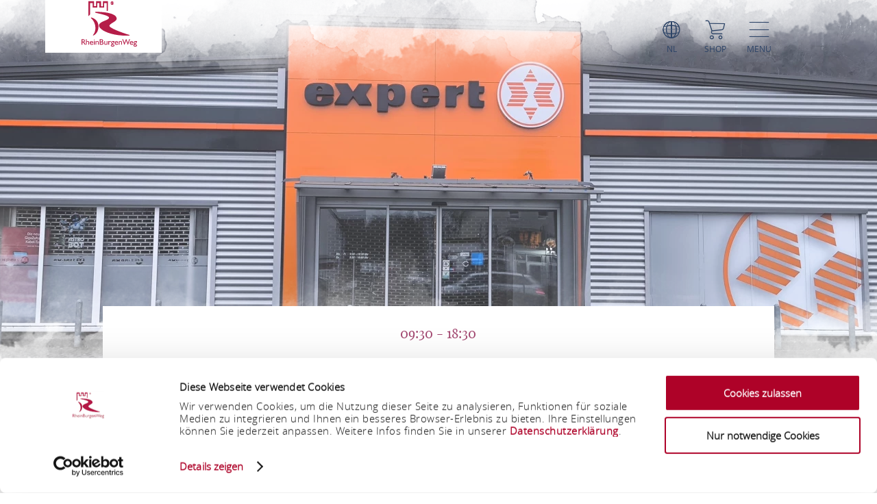

--- FILE ---
content_type: text/html; charset=UTF-8
request_url: https://www.rheinburgenweg.com/nl/a-expert-groeblinghoff-gmbh
body_size: 10284
content:
<!DOCTYPE html><html lang="nl" class="rheinburgenweg"><head><link rel="stylesheet" href="https://www.rheinburgenweg.com/portal/dist/_vendor/fonts/A.fonts-icomoon.0bfe24b0.css.pagespeed.cf.DBFfrH-eJG.css"><style>@font-face{font-family:mohaveregular;src:url(/portal/dist/_vendor/fonts/Mohave/regular/mohave-regular-webfont.192c7d4a.woff2) format('woff2') , url(/portal/dist/_vendor/fonts/Mohave/regular/mohave-regular-webfont.48edaaac.woff) format('woff');font-weight:400;font-style:normal;font-display:swap}</style><style>@font-face{font-family:open_sansregular;src:url(/portal/dist/_vendor/fonts/Opensans/regular/opensans-regular-webfont.374b85b0.woff2) format('woff2') , url(/portal/dist/_vendor/fonts/Opensans/regular/opensans-regular-webfont.60382fc0.woff) format('woff');font-weight:400;font-style:normal;font-display:swap}</style><style>@font-face{font-family:open_sansbold;src:url(/portal/dist/_vendor/fonts/Opensans/bold/opensans-bold-webfont.9b1a6889.woff2) format('woff2') , url(/portal/dist/_vendor/fonts/Opensans/bold/opensans-bold-webfont.c4e2ac1d.woff) format('woff');font-weight:400;font-style:normal;font-display:swap}</style><style>@font-face{font-family:open_sanslight;src:url(/portal/dist/_vendor/fonts/Opensans/light/opensans-light-webfont.4fc3eb6a.woff2) format('woff2') , url(/portal/dist/_vendor/fonts/Opensans/light/opensans-light-webfont.3d12c41e.woff) format('woff');font-weight:400;font-style:normal;font-display:swap}</style><style>@font-face{font-family:open_sanssemibold;src:url(/portal/dist/_vendor/fonts/Opensans/semibold/opensans-semibold-webfont.7fa64dda.woff2) format('woff2') , url(/portal/dist/_vendor/fonts/Opensans/semibold/opensans-semibold-webfont.ffef9210.woff) format('woff');font-weight:400;font-style:normal;font-display:swap}</style><style>@font-face{font-family:playfair_displayregular;src:url(/portal/dist/_vendor/fonts/Playfairdisplay/regular/playfairdisplay-regular-webfont.b984f212.woff2) format('woff2') , url(/portal/dist/_vendor/fonts/Playfairdisplay/regular/playfairdisplay-regular-webfont.8111c8bc.woff) format('woff');font-weight:400;font-style:normal;font-display:swap}</style><link rel="stylesheet" href="https://www.rheinburgenweg.com/portal/dist/atoms/grid/assets/styles/A.grid-base.555cb604.css.pagespeed.cf.wOXEFtiqys.css"><style>@media screen{html{height:auto;background:#fff;overflow-x:hidden}body,html{margin:0;border:0;padding:0;width:100%;box-sizing:border-box;-webkit-overflow-scrolling:touch}body{padding-top:102px}html.-state-noScroll,html.-state-noScroll>body{overflow-y:hidden}}@media screen and (min-width:1001px){body:not(.noBackground){background:url(/portal/dist/organisms/frameTop/assets/images/xbackground.162aff9e.png.pagespeed.ic.FVVfAXs1w1.webp) repeat-y;background-size:contain}}@media screen{body.winter{background:url(/portal/dist/organisms/frameTop/assets/images/xbackground_winter.b9513436.png.pagespeed.ic.5RPks3nXDz.webp);background-size:contain}a,button{cursor:pointer}em,strong{font:inherit}a{color:inherit}#CybotCookiebotDialogBodyContentTitle{font-size:17px}#CybotCookiebotDialog div{font:300 15px/18px open_sanslight,Arial,sans-serif;font-weight:300;font-style:normal;font-size:15px;line-height:18px}#CybotCookiebotDialogBodyButtonDecline{padding:5px}#CybotCookiebotDialogBodyButtonAccept,#CybotCookiebotDialogBodyButtonDetails{padding:5px 0}}</style><link rel="stylesheet" href="https://www.rheinburgenweg.com/portal/dist/organisms/pageHeader/assets/styles/pageHeader-base.c69c9906.css"><link rel="stylesheet" href="https://www.rheinburgenweg.com/portal/dist/organisms/offCanvas/assets/styles/A.offCanvas-base.d9d44b28.css.pagespeed.cf.45fGlS4qAF.css"><link rel="stylesheet" href="https://www.rheinburgenweg.com/portal/dist/organisms/offCanvasNav/assets/styles/A.offCanvasNav-base.61221a8e.css.pagespeed.cf.WlR-qCTOjZ.css"><link rel="stylesheet" href="https://www.rheinburgenweg.com/portal/dist/organisms/offCanvasLanguageSwitch/assets/styles/A.offCanvasLanguageSwitch-base.23acaa2c.css.pagespeed.cf.cxZFBt8K5K.css"><link rel="stylesheet" href="https://www.rheinburgenweg.com/portal/dist/organisms/offCanvasSearch/assets/styles/A.offCanvasSearch-base.59838b5d.css.pagespeed.cf.RWdmZfxNXF.css"><link rel="stylesheet" href="https://www.rheinburgenweg.com/portal/dist/organisms/textBlock/assets/styles/A.textBlock-base.df1e3625.css.pagespeed.cf.PT9828_o3w.css"><style>.headerImage{width:100%;position:relative;top:-102px;background:#fff;margin-bottom:-125px}</style><style>.headerImage__picture{background-color:#fff;display:block;height:100vh;overflow:hidden;position:relative;text-align:center;width:100%}.headerImage__picture::after{background:url(/portal/dist/molecules/headerImage__picture/assets/images/headerMask_small.05bf964b.png.pagespeed.ce.Bb-WS4FcDJ.png) no-repeat;background-size:100% 100%;content:'';height:100%;left:0;pointer-events:none;position:absolute;top:0;width:100%}@media (min-width:1001px){.headerImage__picture::after{background-image:url(/portal/dist/molecules/headerImage__picture/assets/images/headerMask.02fe04ec.png.pagespeed.ce.Av4E7B9RSa.png)}}.headerImage__picture>img{display:block;height:auto;left:50%;min-height:100%;min-width:100%;opacity:.8;position:absolute;top:50%;transform:translateX(-50%) translateY(-50%);width:auto}.icon-play.show{display:block;visibility:visible}.videoPlayButton.icon-play{font-size:100px;position:absolute;left:47%;top:45%;z-index:10;cursor:pointer;color:#fff}@media (max-width:550px){.videoPlayButton.icon-play{left:40%}}.headerImage .videoPlaceholder iframe{width:100%;height:100%;left:0;position:relative}.videoPlaceholder{visibility:hidden;position:relative;top:0;height:100%}.ytp-cued-thumbnail-overlay .ytp-large-play-button.ytp-button{display:none}</style><style>#breadcrumb{color:#2d4467;font:400 15px/2em open_sansregular,Arial,sans-serif;font-weight:400;font-style:normal;font-size:15px;line-height:2em;margin-bottom:40px}#breadcrumb p{margin:0;display:inline-block}@media screen and (max-width:550px){#breadcrumb{font:300 14px/2em open_sansregular,Arial,sans-serif;font-weight:300;font-style:normal;font-size:14px;line-height:2em}}#breadcrumb ul{margin:0 0 0 -20px;list-style:none}@media screen and (max-width:1000px){#breadcrumb{position:relative;overflow:auto}#breadcrumb ul{width:200%;top:0;position:absolute}}#breadcrumb ul>li{display:inline-block}#breadcrumb ul>li:not(:last-child)::after{content:'/';display:inline-block;margin:0 10px}#breadcrumb ul>li:last-child{font-weight:700}#breadcrumb ul>li:last-child>a{text-decoration:none}</style><style>.infoBlock{padding:75px;text-align:left}.infoBlock .infoBlock__headline{font:400 33px/1.42857143em open_sansregular,Arial,sans-serif;font-weight:400;font-style:normal;font-size:33px;line-height:1.42857143em;color:#2d4467;margin:0 0 5px;text-align:left;word-break:break-word}.infoBlock .infoBlock__headline::before{font-family:icomoon;content:"\e927";position:relative;font-size:38px;font-weight:900;bottom:-3px}.infoBlock .infoBlock__text{color:#a28f5c;margin-bottom:35px;overflow-wrap:break-word;font:400 20px/2em open_sansregular,Arial,sans-serif;font-weight:400;font-style:normal;font-size:20px;line-height:2em}</style><link rel="stylesheet" href="https://www.rheinburgenweg.com/portal/dist/organisms/impressions/assets/styles/A.impressions-base.e7257577.css.pagespeed.cf.q7ET2gEHbi.css"><style>.tabs-default,.tabs-default__positionHelper{position:relative}.tabs-default,.tabs__byline,.tabs__title{word-break:break-word}.tabs-default{z-index:1}.tabs-default__controls:not(.-js-tabs-default__controls--ready)+.tabs-default__positionHelper>.tabs-default__content:not(:first-child){display:none}.tabs-default__controls:not(.-js-tabs-default__controls--ready)+.tabs-default__positionHelper>.tabs-default__content:first-child{display:block}.tabs-default__controls.-js-tabs-default__controls--ready+.tabs-default__positionHelper>.tabs-default__content:not(.-js-tabs-default__content--active){display:none}.tabs__title{text-align:center;color:#cad2c1;margin:0;font:400 160px/1.0738255em mohaveregular,Arial,sans-serif;font-weight:400;font-style:normal;font-size:160px;line-height:1.0738255em}.tabs__byline,.tabs__subtitle{text-align:center;margin:0 0 30px}@media (max-width:1000px){.tabs__title{font:400 60px/1.33333333em mohaveregular,Arial,sans-serif;font-weight:400;font-style:normal;font-size:60px;line-height:1.33333333em}}@media (min-width:1001px){.tabs__title{font:400 160px/1.0738255em mohaveregular,Arial,sans-serif;font-weight:400;font-style:normal;font-size:160px;line-height:1.0738255em}}.tabs__byline{color:#2d4467;font:400 50px/1.42857143em playfair_displayregular,Arial,sans-serif;font-weight:400;font-style:normal;font-size:50px;line-height:1.42857143em}@media (max-width:1000px){.tabs__byline{font-size:30px}}.rrtProject .tabs__title{color:#a69462}.rheinburgenweg .tabs__byline{color:#ae0228}.rheinsteig .tabs__byline{color:#00528b}.winter .tabs__byline{color:#476da3}.tabs__subtitle{color:#2d4467;font:400 50px/1.42857143em playfair_displayregular,Arial,sans-serif;font-weight:400;font-style:normal;font-size:50px;line-height:1.42857143em}</style><link rel="stylesheet" href="https://www.rheinburgenweg.com/portal/dist/atoms/tabs.information__controls/assets/styles/A.tabs.information__controls-base.2b99d56d.css.pagespeed.cf.E6CMGxD7Cf.css"><style>.tab__services__guides__guideText{font:400 18px/25px open_sansregular,Arial,sans-serif;font-weight:400;font-style:normal;font-size:18px;line-height:25px;color:#2d4467}.tab__services__guides__openingTimes{font:400 18px/25px open_sanssemibold,Arial,sans-serif;font-weight:400;font-style:normal;font-size:18px;line-height:25px;color:#2d4467}</style><style>.tab__contactInfo{font:400 16px/25px open_sansregular,Arial,sans-serif;font-weight:400;font-style:normal;font-size:16px;line-height:25px;color:#2d4467}.tab__contactInfo__contact__title{font-weight:700}.tab__contactInfo__contact__city,.tab__contactInfo__contact__street,.tab__contactInfo__contact__title{margin-bottom:8px}a.routeButton{padding:5px;cursor:pointer;text-transform:uppercase;border:none;background:#a2466f;color:#fff;font:400 18px/1.76470588em playfair_displayregular,Arial,sans-serif;font-weight:400;font-size:18px;text-decoration:none}.rrtProject a.routeButton{background:#8e1c3f}.rheinburgenweg a.routeButton{background:#ae0228}.rheinsteig a.routeButton{background:#00528b}.tab__contactInfo__staticMap{height:360px;margin-bottom:25px}@media (max-width:900px){.tab__contactInfo__staticMap{margin-bottom:0;height:auto}}@media (max-width:630px){.tab__contactInfo__staticMap img{width:100%}}.tab__contactInfo__contact{padding-top:25px}@media (max-width:1000px){.tab__contactInfo__contact{width:80.5%!important}}@media (max-width:630px){.h-grid:not([class*=h-grid-ty-]):not(.h-grid-noMargin).tab__contactInfo{margin:0;width:100%}.h-grid:not([class*=h-grid-ty-]):not(.h-grid-noMargin) [class*=h-el-sm].tab__contactInfo__staticMap{margin:0;padding:0;width:100%}}</style><style>.cookieconsent-placeholder{max-height:100%;min-height:200px;background-color:#fff;width:100%;max-width:100%;display:-ms-flexbox;display:flex;-ms-flex-direction:column;flex-direction:column;-ms-flex-pack:center;justify-content:center;-ms-flex-align:center;align-items:center}.cookieconsent-placeholder__center{color:#000;margin:0 auto;font:300 1.2rem/1.5 open_sanslight,Arial,sans-serif;font-weight:300;font-style:normal;font-size:1.2rem;line-height:1.5;width:100%;display:-ms-flexbox;display:flex;-ms-flex-pack:center;justify-content:center;-ms-flex-align:center;align-items:center;-ms-flex-direction:column;flex-direction:column;z-index:1}@media (max-width:500px){.cookieconsent-placeholder__center{width:calc(100% - 20px)}}.cookieconsent-placeholder__center p{text-align:center!important}.cookieconsent-placeholder__center a{text-align:center!important;margin:0 auto!important}</style><style>.tab__distances__item::before{font-family:icomoon!important;speak:never;font-style:normal;font-weight:400;font-variant:normal;text-transform:none;line-height:1;-webkit-font-smoothing:antialiased;-moz-osx-font-smoothing:grayscale;content:"\e91f"}.tab__distances{list-style:none;margin:0;padding:0}.tab__distances__item{font:400 20px/27px open_sansregular,Arial,sans-serif;font-weight:400;font-style:normal;font-size:20px;line-height:27px;color:#2d4467;padding:0 0 25px 25px;position:relative}.tab__distances__item::before{font-size:11px;left:0;position:absolute;top:8px}.tab__distances__item strong{font:400 20px/27px open_sanssemibold,Arial,sans-serif;font-weight:400;font-style:normal;font-size:20px;line-height:27px}</style><style>.tab__certifications__info{margin-bottom:25px;font:400 18px/25px open_sansregular,Arial,sans-serif;font-weight:400;font-style:normal;font-size:18px;line-height:25px;color:#2d4467}.tab__certifications__info__certification{display:inline-block;font:400 18px/25px open_sansregular,Arial,sans-serif;font-weight:400;font-style:normal;font-size:18px;line-height:25px;color:#2d4467}.certificatesList{padding-bottom:15px}.certificatesList .tab__certifications__info__certification.certificate24 img{height:150px}.certificatesList .tab__certifications__info__certification img{height:100px}</style><style>.tab__endowments__info{margin-bottom:25px;font:400 18px/25px open_sansregular,Arial,sans-serif;font-weight:400;font-style:normal;font-size:18px;line-height:25px;color:#2d4467}.tab__endowments__info__endowment{font-family:icomoon,open_sansregular;display:inline-block;height:27px;margin-right:6px;font-size:20px}.tab__endowments__info__endowment::before{content:"\e920";padding:5px}.h-grid:not([class*=h-grid-sm-]):not(.h-grid-noMargin) .h-el-sm-10.tab__endowments__info{width:100%}.rrtProject .tab__endowments__info__endowment::before{color:#a69462}</style><style>.tab__services__pricing__category{font:400 18px/25px open_sansregular,Arial,sans-serif;font-weight:400;font-style:normal;font-size:18px;line-height:25px;color:#2d4467}.tab__services__pricing__price{font:400 18px/25px open_sanssemibold,Arial,sans-serif;font-weight:400;font-style:normal;font-size:18px;line-height:25px;color:#2d4467}</style><style>.tab__ticketInfo__priceInformation,.tab__ticketInfo__pricing{margin-bottom:25px;font:400 18px/25px open_sansregular,Arial,sans-serif;font-weight:400;font-style:normal;font-size:18px;line-height:25px;color:#2d4467}.tab__ticketInfo__pricing__price{font:400 18px/25px open_sanssemibold,Arial,sans-serif;font-weight:400;font-style:normal;font-size:18px;line-height:25px;color:#2d4467}.tab__ticketInfo__pricing__booking{text-align:center}.tab__ticketInfo__pricing__booking>button{bottom:0}</style><style>#pageFooter{overflow:hidden}@media (min-width:1001px){#pageFooter{background:url(/portal/dist/organisms/pageFooter/assets/images/xfooterBackground.46df0aba.png.pagespeed.ic.t-Ds1eesla.webp) no-repeat #fff}}@media (max-width:1000px){#pageFooter{text-align:center;background:url(/portal/dist/organisms/pageFooter/assets/images/xfooterBackgroundMobile.a060b145.png.pagespeed.ic.wa479LhJyW.webp) no-repeat #fff;background-size:cover}}@media (max-width:550px){#pageFooter{background-position:50% 50%}}@media (min-width:1001px){.winter #pageFooter{background:url(/portal/dist/organisms/pageFooter/assets/images/xfooterBackgroundWinter.b96e8f51.png.pagespeed.ic.ZUJruSFp-T.webp) no-repeat #fff}}#pageFooter>.h-grid>h2{color:#cad2c1;margin:0}@media (min-width:1441px){#pageFooter>.h-grid>h2{font:400 160px/135px mohaveregular,Arial,sans-serif;font-weight:400;font-style:normal;font-size:160px;line-height:135px;padding-top:8px}}@media (max-width:1440px){#pageFooter>.h-grid>h2{font:400 55px/1.22222222em mohaveregular,Arial,sans-serif;font-weight:400;font-style:normal;font-size:55px;line-height:1.22222222em}}@media (max-width:550px){#pageFooter>.h-grid>h2{line-height:.9em}}@media (max-width:1000px){.winter #pageFooter{background:url(/portal/dist/organisms/pageFooter/assets/images/xfooterBackgroundMobileWinter.d0a3125c.png.pagespeed.ic.AnP2F1HXli.webp) no-repeat #fff;background-size:cover}#pageFooter>.h-grid>h3{font-size:30px}}.rrtProject #pageFooter>.h-grid>h2{color:#a69462}#pageFooter.followingPagesFooter>.h-grid>h2{color:#4f9047}</style><link rel="stylesheet" href="https://www.rheinburgenweg.com/portal/dist/molecules/pageFooter__contact/assets/styles/A.pageFooter__contact-base.65c4921f.css.pagespeed.cf.Iy0LOdeMxj.css"><style>.pageFooter__openingHours>h3{color:#2d4467;margin:0 0 30px}@media (min-width:1440px){.pageFooter__openingHours>h3{font:400 50px/1.1em playfair_displayregular,Arial,sans-serif;font-weight:400;font-style:normal;font-size:50px;line-height:1.1em}}@media (max-width:1439px){.pageFooter__openingHours>h3{font:400 35px/1.28571429em playfair_displayregular,Arial,sans-serif;font-weight:400;font-style:normal;font-size:35px;line-height:1.28571429em}}.pageFooter__openingHours{color:#0b1d38;padding-right:26px;font:300 20px/35px open_sansregular,Arial,sans-serif;font-weight:300;font-style:normal;font-size:20px;line-height:35px}.pageFooter__openingHours>ul{padding:0;margin:0;list-style-type:none}.pageFooter__openingHours>ul>li{display:-ms-flexbox;display:flex}.pageFooter__openingHours>ul>li>span:first-child{margin-right:25px}@media (min-width:1001px){.pageFooter__openingHours>ul>li>span:first-child{width:25%}}@media (max-width:1000px){.pageFooter__openingHours>ul>li>span:first-child{width:45%}}.pageFooter__openingHours>ul>li>span:not(:first-child){-ms-flex:1 1;flex:1 1}</style><style>.pageFooter__links{margin-bottom:0;position:relative}@media (max-width:550px){.pageFooter__links{bottom:10px}}.pageFooter__links>a{cursor:pointer;display:inline-block;text-transform:uppercase;color:#2d4467;font:400 18px/1em open_sansregular,Arial,sans-serif;font-weight:400;font-style:normal;font-size:18px;line-height:1em;padding:10px;-webkit-text-decoration-color:#6c775e;text-decoration-color:#6c775e}.pageFooter__links>a>[class*="icon-"]{color:#6c775e}.rrtProject .pageFooter__links>a{color:#8e1c3f;-webkit-text-decoration-color:#a69462;text-decoration-color:#a69462}.rrtProject .pageFooter__links>a>[class*="icon-"]{color:#a69462}</style><style>.pageFooter__backToTop{text-transform:uppercase;display:inline-block;text-decoration:none;color:#fff;font:400 16px/1em open_sansregular,Arial,sans-serif;font-weight:400;font-style:normal;font-size:16px;line-height:1em;position:relative;bottom:-5px}@media (max-width:1000px){.pageFooter__backToTop{text-align:center;width:100%;height:55px}}@media (min-width:1440px){.pageFooter__backToTop{float:right}}@media (max-width:550px){.pageFooter__backToTop{bottom:-5px}}.pageFooter__backToTop>[class^="icon-"]{display:block;text-align:center;font-size:28px}</style><style>.ps__rail-x,.ps__rail-y{display:none;opacity:0;position:absolute}.ps{overflow-anchor:none;-ms-overflow-style:none;touch-action:auto;-ms-touch-action:auto;overflow:auto!important}.ps__rail-x{transition:background-color .2s linear , opacity .2s linear;-webkit-transition:background-color .2s linear , opacity .2s linear;height:15px;bottom:0}.ps__rail-y{transition:background-color .2s linear , opacity .2s linear;-webkit-transition:background-color .2s linear , opacity .2s linear;width:15px;right:0}.ps--active-x>.ps__rail-x,.ps--active-y>.ps__rail-y{display:block;background-color:transparent}.ps--focus>.ps__rail-x,.ps--focus>.ps__rail-y,.ps--scrolling-x>.ps__rail-x,.ps--scrolling-y>.ps__rail-y,.ps:hover>.ps__rail-x,.ps:hover>.ps__rail-y{opacity:.6}.ps .ps__rail-x.ps--clicking,.ps .ps__rail-x:focus,.ps .ps__rail-x:hover,.ps .ps__rail-y.ps--clicking,.ps .ps__rail-y:focus,.ps .ps__rail-y:hover{background-color:#eee;opacity:.9}.ps__thumb-x,.ps__thumb-y{background-color:#aaa;border-radius:6px;position:absolute}.ps__thumb-x{transition:background-color .2s linear , height .2s ease-in-out;-webkit-transition:background-color .2s linear , height .2s ease-in-out;height:6px;bottom:2px}.ps__thumb-y{transition:background-color .2s linear , width .2s ease-in-out;-webkit-transition:background-color .2s linear , width .2s ease-in-out;width:6px;right:2px}.ps__rail-x.ps--clicking .ps__thumb-x,.ps__rail-x:focus>.ps__thumb-x,.ps__rail-x:hover>.ps__thumb-x{background-color:#999;height:11px}.ps__rail-y.ps--clicking .ps__thumb-y,.ps__rail-y:focus>.ps__thumb-y,.ps__rail-y:hover>.ps__thumb-y{background-color:#999;width:11px}@media screen and (-ms-high-contrast:active),(-ms-high-contrast:none){.ps{overflow:auto!important}}</style><script id="Cookiebot" src="https://consent.cookiebot.com/uc.js" data-cbid="56eb3f32-5e92-40fd-8827-62a52b84370d" data-blockingmode="auto"></script><script>imx={dist:'https://www.rheinburgenweg.com/portal/dist',map:{"zoom":7,"coords":{"lat":50.322622,"lng":7.585644},"system":"googlemaps","accessKey":"AIzaSyB7WJ1wrsKXQM1_66UmGFSZk_r5mdN5pJ8","markers":{"activeDefault":"\/_vendor\/images\/map\/mapMarkerRheinburgenweg--active.png"}},language:'nl',translations:{autocomplete:{hits:'Treffer'}},mapMarkerActive:'https://www.rheinburgenweg.com/portal/dist//_vendor/images/map/mapMarkerRheinburgenweg--active.png'}</script><link rel="apple-touch-icon" sizes="180x180" href="/portal/dist/_vendor/favicons/rheinburgenweg/xapple-touch-icon.png.pagespeed.ic.RwUgWx_Dni.webp"><link rel="icon" type="image/png" href="/portal/dist/_vendor/favicons/rheinburgenweg/xfavicon-32x32.png.pagespeed.ic.1JbLGjh-Gf.webp" sizes="32x32"><link rel="icon" type="image/png" href="/portal/dist/_vendor/favicons/rheinburgenweg/xfavicon-16x16.png.pagespeed.ic.Yxt8_s-3Io.webp" sizes="16x16"><link rel="manifest" href="/portal/dist/_vendor/favicons/rheinburgenweg/manifest.json"><link rel="shortcut icon" href="/portal/dist/_vendor/favicons/rheinburgenweg/favicon.ico"><meta name="msapplication-config" content="/portal/dist/_vendor/favicons/rheinburgenweg/browserconfig.xml"><meta charset="utf-8"><meta name="viewport" content="width=device-width, initial-scale=1, maximum-scale=1, user-scalable=1"><title>expert Gröblinghoff GmbH</title><meta name="robots" content="index, follow, noodp"><meta name="description" content="Elektrowinkel Expert&nbsp;Gr&ouml;blingshoff met een veelzijdig aanbod"><meta name="publisher" content="Romantischer Rhein Tourismus GmbH"><meta name="google-site-verification" content="9lCbAYnNAjQDDqoG-aN7gG3cbMwug2_OzSKqW-Pj0vs"><meta name="date" content="2026-01-21T02:21:35+01:00"><meta name="geo.position" content="50.5134259;7.2938964"><meta name="ICBM" content="50.5134259, 7.2938964"><meta property="og:title" content="expert Gr&ouml;blinghoff GmbH"><meta property="og:description" content="Elektrowinkel Expert&nbsp;Gr&ouml;blingshoff met een veelzijdig aanbod"><meta property="og:site_name" content=""><meta property="og:url" content="https://www.rheinburgenweg.com/nl/a-expert-groeblinghoff-gmbh"><meta property="og:image" content="https://resc.deskline.net/images/RPT/1/571e5dde-ee32-45fa-9a23-e05f0057139d/99/image.jpg"><meta property="og:type" content="article"><link rel="canonical" href="https://www.rheinburgenweg.com/nl/a-expert-groeblinghoff-gmbh"><!-- Global site tag (gtag.js) - Google Analytics --><script type="text/plain" data-cookieconsent="marketing" async src="https://www.googletagmanager.com/gtag/js?id=UA-10093937-4"></script><script type="text/plain" data-cookieconsent="marketing">
window.dataLayer = window.dataLayer || [];function gtag() {
dataLayer.push(arguments);
}gtag('js', new Date());gtag('config', 'UA-10093937-4');
</script><script type="text/plain" data-cookieconsent="marketing">
(function(w, d, s, l, i) {
w[l] = w[l] || [];
w[l].push({
'gtm.start':
new Date().getTime(), event: 'gtm.js'
});
var f = d.getElementsByTagName(s)[0],
j = d.createElement(s), dl = l != 'dataLayer' ? '&l=' + l : '';
j.async = true;
j.src =
'https://www.googletagmanager.com/gtm.js?id=' + i + dl;
f.parentNode.insertBefore(j, f);
})(window, document, 'script', 'dataLayer', 'GTM-WN2N9K3');
</script><script defer src="https://www.rheinburgenweg.com/portal/dist/organisms/headerImage/assets/scripts/headerImage-keyVisualVideo.3216daa6.js"></script></head><body><noscript><meta HTTP-EQUIV="refresh" content="0;url='https://www.rheinburgenweg.com/nl/a-expert-groeblinghoff-gmbh?PageSpeed=noscript'" /><style><!--table,div,span,font,p{display:none} --></style><div style="display:block">Please click <a href="https://www.rheinburgenweg.com/nl/a-expert-groeblinghoff-gmbh?PageSpeed=noscript">here</a> if you are not redirected within a few seconds.</div></noscript><!-- Google Tag Manager (noscript) --><noscript><iframe src="https://www.googletagmanager.com/ns.html?id=GTM-WN2N9K3" height="0" width="0" style="display:none;visibility:hidden"></iframe></noscript><!-- End Google Tag Manager (noscript) --><header id="pageHeader" class="rheinburgenweg" itemscope itemtype="https://schema.org/WPHeader" role="banner"><div class="h-grid"><a href="https://www.rheinburgenweg.com/nl" id="pageHeader__logo" class="h-el-lg-2 rheinburgenweg largeHeaderLogo"><img src="https://www.rheinburgenweg.com/portal/dist/_vendor/images/rheinburgenweg/logo.svg" class="desktopLogo" alt="Logo"></a><div id="pageHeader__functions" class="h-el-lg-10 h-el-md-8  h-el-sm-8 h-el-ty-8 "><div class="pageHeader__functions__element" id="pageHeader__languageSwitch"><span class="icon-globe"></span><span class="text">nl</span><ul id="pageHeader__languageSwitch__languages"><li class="pageHeader__languageSwitch__languages__language"><a href="https://www.rheinburgenweg.com/a-expert-groeblinghoff-gmbh">
Deutsch
</a></li><li class="pageHeader__languageSwitch__languages__language"><a href="https://www.rheinburgenweg.com/en/a-expert-groeblinghoff-gmbh">
English
</a></li></ul></div><a href="https://www.romantischer-rhein.de/webshop#/erlebnisse"><div id="pageHeader__shop" class="pageHeader__functions__element"><span class="icon-shopping-cart"></span><span class="text">Shop</span></div></a><div class="pageHeader__functions__element" data-js_offcanvasopener="true"><span class="icon-men"></span><span class="text">Menu</span></div></div></div></header><div id="offCanvas"><div id="offCanvas__nav" role="navigation"><div class="h-grid"><div class="offCanvas__nav__menu h-el-lg-12 h-el-ty-12 v-el-1 "><div class="offCanvas__nav__menu__linkList"><div class="offCanvas__nav__menu__element" id="languageSwitchOpener" data-js_offcanvasLanguageSwitchOpener="true"><span class="icon-globe"></span><span class="text">nl</span></div><a href="https://www.romantischer-rhein.de/webshop#/erlebnisse" target="_blank"><div id="offCanvas__nav__shop" class="offCanvas__nav__menu__element"><span class="icon-shopping-cart"></span><span class="text">Shop</span></div></a><div class="offCanvas__nav__menu__element" id="searchOpener" data-js_offcanvasSearchOpener="true"><span class="icon-search"></span><span class="text">Zoeken</span></div><div id="offCanvas__nav__closer" class="offCanvas__nav__menu__element"><span class="icon-close"></span><span class="text">Sluiten</span></div></div></div><div class="offCanvas__nav__list"><div class="offCanvas__nav__list__column rheinburgenweg"><h3><a href="https://www.rheinburgenweg.com/nl/rheinburgenweg/rheinburgenweg-een-portret">RheinBurgenWeg - een portret</a></h3><span class="icon-plus openCloseSwitch"></span><span class="icon-minus  openCloseSwitch"></span><ul class="offCanvas__nav__list__column__list"><li class="offCanvas__nav__list__column__list__node state__inactive"><h4><a href="https://www.rheinburgenweg.com/nl/rheinburgenweg/rheinburgenweg-een-portret/kwaliteitsroute">Kwaliteitsroute</a></h4></li><li class="offCanvas__nav__list__column__list__node state__inactive"><h4><a href="https://www.rheinburgenweg.com/nl/rheinburgenweg/rheinburgenweg-een-portret/bewegwijzering">Bewegwijzering</a></h4></li><li class="offCanvas__nav__list__column__list__node state__inactive"><h4><a href="https://www.rheinburgenweg.com/nl/rheinburgenweg/rheinburgenweg-een-portret/wegwijzers">Wegwijzers </a></h4></li></div><div class="offCanvas__nav__list__column rheinburgenweg"><h3><a href="https://www.rheinburgenweg.com/nl/rheinburgenweg/etappes">Etappes</a></h3><span class="icon-plus openCloseSwitch"></span><span class="icon-minus  openCloseSwitch"></span><ul class="offCanvas__nav__list__column__list"><li class="offCanvas__nav__list__column__list__node state__inactive"><h4><a href="https://www.rheinburgenweg.com/nl/rheinburgenweg/etappes/etappes-door-het-onderste-midden-rijndal">Onderste Midden-Rijndal</a></h4></li><li class="offCanvas__nav__list__column__list__node state__inactive"><h4><a href="https://www.rheinburgenweg.com/nl/rheinburgenweg/etappes/etappes-door-het-bovenste-midden-rijndal">Bovenste Midden-Rijndal</a></h4></li><li class="offCanvas__nav__list__column__list__node state__inactive"><h4><a href="https://www.rheinburgenweg.com/nl/rheinburgenweg/etappes/premium-rondwandelroutes-op-de-rheinburgenweg-1">Premium-rondwandelroutes op de RheinBurgenWeg</a></h4></li></div><div class="offCanvas__nav__list__column rheinburgenweg"><h3><a href="https://www.rheinburgenweg.com/nl/rheinburgenweg/informatie/routebeheer">Informatie</a></h3><span class="icon-plus openCloseSwitch"></span><span class="icon-minus  openCloseSwitch"></span><ul class="offCanvas__nav__list__column__list"><li class="offCanvas__nav__list__column__list__node state__inactive"><h4><a href="https://www.rheinburgenweg.com/nl/rheinburgenweg/informatie/bezienswaardigheden">Bezienswaardigheden</a></h4></li><li class="offCanvas__nav__list__column__list__node state__inactive"><h4><a href="https://www.rheinburgenweg.com/nl/rheinburgenweg/informatie/evenementen">Evenementen</a></h4></li><li class="offCanvas__nav__list__column__list__node state__inactive"><h4><a href="https://www.rheinburgenweg.com/nl/rheinburgenweg/informatie/veiligheidsaanwijzingen">Veiligheidsaanwijzingen</a></h4></li><li class="offCanvas__nav__list__column__list__node state__inactive"><h4><a href="https://www.rheinburgenweg.com/nl/rheinburgenweg/informatie/biken-en-paardrijden">Biken en paardrijden</a></h4></li><li class="offCanvas__nav__list__column__list__node state__inactive"><h4><a href="https://www.rheinburgenweg.com/nl/rheinburgenweg/informatie/routebeheer">Routebeheer</a></h4></li></div><div class="offCanvas__nav__list__column rheinburgenweg"><h3><a href="https://www.rheinburgenweg.com/nl/rheinburgenweg/accommodatieverschaffers/accommodatieverschaffers-1">Accommodatieverschaffers</a></h3><span class="icon-plus openCloseSwitch"></span><span class="icon-minus  openCloseSwitch"></span><ul class="offCanvas__nav__list__column__list"><li class="offCanvas__nav__list__column__list__node state__inactive"><h4><a href="https://www.rheinburgenweg.com/nl/rheinburgenweg/accommodatieverschaffers/accommodatieverschaffers-1">Accommodatieverschaffers</a></h4></li><li class="offCanvas__nav__list__column__list__node state__inactive"><h4><a href="https://www.rheinburgenweg.com/rheinburgenweg/gastgeber-wanderangebote/wanderangebote-rheinburgenweg">Wandelarrangementen (Duits)</a></h4></li><li class="offCanvas__nav__list__column__list__node state__inactive"><h4><a href="https://www.rheinburgenweg.com/nl/rheinburgenweg/accommodatieverschaffers/horeca">Horeca</a></h4></li></div><div class="offCanvas__nav__list__column rheinburgenweg"><h3><a href="https://www.rheinburgenweg.com/nl/rheinburgenweg/service/contact-3">Service</a></h3><span class="icon-plus openCloseSwitch"></span><span class="icon-minus  openCloseSwitch"></span><ul class="offCanvas__nav__list__column__list"><li class="offCanvas__nav__list__column__list__node state__inactive"><h4><a href="https://www.rheinburgenweg.com/nl/rheinburgenweg/service/contact-3">Contact</a></h4></li><li class="offCanvas__nav__list__column__list__node state__inactive"><h4><a href="https://www.rheinburgenweg.com/en/rheinburgenweg-1/prospektbestellung-rheinburgenweg">Brochures bestellen (Engels)</a></h4></li><li class="offCanvas__nav__list__column__list__node state__inactive"><h4><a href="https://www.romantischer-rhein.de/en/online-store">Webwinkel (Engels)</a></h4></li></div></div></div></div></div><div id="offCanvasLanguageSwitch"><div id="offCanvas__languageSwitch"><div class="h-grid"><div class="offCanvas__languageSwitch__menu h-el-lg-12 h-el-ty-12 v-el-1 "><div class="offCanvas__languageSwitch__menu__linkList"><div class="offCanvas__languageSwitch__menu__element offCanvas__languageSwitch__menu__element--active"><span class="icon-globe"></span><span class="text">nl</span></div><a href="https://www.romantischer-rhein.de/webshop#/erlebnisse" target="_blank"><div id="offCanvas__languageSwitch__shop" class="offCanvas__languageSwitch__menu__element"><span class="icon-shopping-cart"></span><span class="text">Shop</span></div></a><div class="offCanvas__languageSwitch__menu__element" id="languageSwitch__searchOpener" data-js_offcanvasSearchOpener="true"><span class="icon-search"></span><span class="text">Zoeken</span></div><div id="offCanvas__languageSwitch__closer" class="offCanvas__languageSwitch__menu__element"><span class="icon-close"></span><span class="text">Sluiten</span></div></div></div><ul class="offCanvas__languageSwitch__languages"><li class="offCanvas__languageSwitch__languages__language"><a href="https://www.rheinburgenweg.com/a-expert-groeblinghoff-gmbh">
German
</a></li><li class="offCanvas__languageSwitch__languages__language"><a href="https://www.rheinburgenweg.com/en/a-expert-groeblinghoff-gmbh">
English
</a></li></ul></div></div></div><div id="offCanvasSearch"><div id="offCanvas__search"><div class="h-grid"><div class="offCanvas__search__menu h-el-lg-12 h-el-ty-12 v-el-1 "><div class="offCanvas__search__menu__linkList"><div id="offCanvas__search__closer" class="offCanvas__search__menu__element"><span class="icon-close"></span><span class="text">Sluiten</span></div></div></div><h2 class="offCanvas__search__title">Zoeken</h2><h3 class="offCanvas__search__subtitle">Ik zoek naar...</h3><div class="h-el-lg-6 h-el-sm-12 h-off-lg-3 h-off-sm-0"><form action="" class="offCanvas__search__form" data-autocomplete="offCanvas__search__all"><input type="hidden" name="form" value="search"><input type="radio" name="filterTab" checked value="all" id="filterTab-all" class="name-filtertab value-all hide not-checked "><label for="filterTab-all" class="name-filtertab value-all hide not-checked label-all ">all</label><div class="offCanvas__search__autocomplete"><input type="text" name="query" id="offCanvas__search__form__term" class="name-query " value="" placeholder="Ik zoek naar…"><label for="offCanvas__search__form__term" class="icon trigger" aria-hidden="true"><button type="submit" class="icon-search"></button></label><div class="offCanvas__search__autocomplete_field"><h4>Suggesties</h4></div></div></form></div></div></div></div><div class="headerImage"><picture class="headerImage__picture"><source srcset="https://www.rheinburgenweg.com/images/zjpziqqv8ak-/expert-groeblinghoff.webp" media="(min-width: 1441px)" type="image/webp"><source srcset="https://www.rheinburgenweg.com/images/as6yihhoe0a-/expert-groeblinghoff.webp" media="(min-width: 1001px)" type="image/webp"><source srcset="https://www.rheinburgenweg.com/images/ovu0nunpluc-/expert-groeblinghoff.webp" media="(max-width: 650px) and (min-width:401px) and (orientation: landscape)" type="image/webp"><source srcset="https://www.rheinburgenweg.com/images/zms1vjqm!ho-/expert-groeblinghoff.webp" media="(max-width: 400px) and (orientation: landscape)" type="image/webp"><source srcset="https://www.rheinburgenweg.com/images/vtfkws3pvkg-/expert-groeblinghoff.webp" media="(max-width: 1200px) and (min-width:906px) and (orientation: portrait)" type="image/webp"><source srcset="https://www.rheinburgenweg.com/images/hwsy8apuklo-/expert-groeblinghoff.webp" media="(max-width: 905px) and (min-width:551px) and (orientation: portrait)" type="image/webp"><source srcset="https://www.rheinburgenweg.com/images/o4jznbd9im4-/expert-groeblinghoff.webp" media="(max-width: 550px) and (min-width:401px) and (orientation: portrait)" type="image/webp"><source srcset="https://www.rheinburgenweg.com/images/vsv9lwbgski-/expert-groeblinghoff.webp" media="(max-width: 400px) and (orientation: portrait)" type="image/webp"><source srcset="https://www.rheinburgenweg.com/images/hzccjtoxrmu-/expert-groeblinghoff.jpg" media="(min-width: 1441px)"><source srcset="https://www.rheinburgenweg.com/images/xhehmkxqdfi-/expert-groeblinghoff.jpg" media="(min-width: 1001px)"><source srcset="https://www.rheinburgenweg.com/images/ar9abfrtvpy-/expert-groeblinghoff.jpg" media="(max-width: 650px) and (min-width:401px) and (orientation: landscape)"><source srcset="https://www.rheinburgenweg.com/images/ljp!tbllo7o-/expert-groeblinghoff.jpg" media="(max-width: 400px) and (orientation: landscape)"><source srcset="https://www.rheinburgenweg.com/images/xb0pxiig0cm-/expert-groeblinghoff.jpg" media="(max-width: 1200px) and (min-width:906px) and (orientation: portrait)"><source srcset="https://www.rheinburgenweg.com/images/4mfhpcodwf4-/expert-groeblinghoff.jpg" media="(max-width: 905px) and (min-width:551px) and (orientation: portrait)"><source srcset="https://www.rheinburgenweg.com/images/e8w0ynz4w7i-/expert-groeblinghoff.jpg" media="(max-width: 550px) and (min-width:401px) and (orientation: portrait)"><source srcset="https://www.rheinburgenweg.com/images/w7a2_wkh4r4-/expert-groeblinghoff.jpg" media="(max-width: 400px) and (orientation: portrait)"><img src="https://www.rheinburgenweg.com/images/hzccjtoxrmu-/expert-groeblinghoff.jpg" srcset="https://www.rheinburgenweg.com/images/hzccjtoxrmu-/expert-groeblinghoff.jpg" alt="Expert Gr&ouml;blinghoff | &copy; Tourist-Information Bad Breisig" title="Expert Gr&ouml;blinghoff | &copy; Tourist-Information Bad Breisig" width="1920" height="1080" loading="lazy"></picture></div><div class="h-grid" data-ident="address_7763"><article class="textBlock h-el-lg-10  h-el-ty-12  h-off-lg-1 h-off-ty-0 whiteBackground"><p class="state textBlock__dateInfo" data-opened="{&quot;from&quot;:[&quot;09:30:00&quot;],&quot;to&quot;:[&quot;18:30:00&quot;],&quot;rawTimeFrom&quot;:[1768984200],&quot;rawTimeTo&quot;:[1769016600],&quot;text&quot;:{&quot;opened&quot;:{&quot;18:30:00&quot;:&quot;Nu geopend - sluit om 18:30 uur&quot;},&quot;closed&quot;:{&quot;09:30:00&quot;:&quot;Jetzt geschlossen - \u00f6ffnet um 09:30 Uhr&quot;},&quot;time&quot;:&quot;gesloten 0&quot;,&quot;continuousOpened&quot;:&quot;&quot;,&quot;continuousClosed&quot;:&quot;&quot;}}">09:30 - 18:30</p><h2>expert Gröblinghoff GmbH</h2><p class="textBlock__location">
                Zehnerstraße 55, 53498 Bad Breisig
      </p><div class="textBlock__eventLinks"><a href="tel:0049263395667"><div class="textBlock__eventLinks__element"><span class="icon-phone"></span><span class="text">Telefonisch contact</span></div></a><a href="#informationTabs" id="headerMapIcon"><div class="textBlock__eventLinks__element"><span class="icon-mapMarkerOutline"></span><span class="text">Kaart</span></div></a></div><nav id="breadcrumb"><p>U bent hier:</p><ul class="h-el-lg-10 h-el-md-10 h-off-md-2 h-el-sm-12 h-off-sm-0" itemscope itemtype="https://schema.org/BreadcrumbList"><li itemprop="itemListElement" itemscope itemtype="https://schema.org/ListItem"><a itemprop="item" href="https://www.rheinburgenweg.com/nl"><span itemprop="name">Startpagina</span></a><meta itemprop="position" content="1"></li><li itemprop="itemListElement" itemscope itemtype="https://schema.org/ListItem"><a itemprop="item" href="https://www.rheinburgenweg.com/nl"><span itemprop="name">expert Gröblinghoff GmbH</span></a><meta itemprop="position" content="2"></li></ul></nav><div class="textBlock__description">
Elektrowinkel Expert Gröblingshoff met een veelzijdig aanbod
</div><div class="textBlock__text  "><p>Elektrofachmarkt Expert Gröblingshoff met veelzijdig aanbod</p></div></article></div><section class="tabs-default v-el-1" id="informationTabs" data-ident="address_7763"><div class="h-grid tabs__titleContainer"><h2 class="tabs__title h-el-lg-12">expert Gröblinghoff GmbH</h2></div><div class="tabs-default__controls h-grid-noMargin h-grid-lg-12 h-grid-md-12 h-grid-sm-12" aria-hidden="true"><a href="javascript:void(0);" class="arrowLeft"><span class="icon-arrowLeft"></span></a><a href="javascript:void(0);" class="arrowRight"><span class="icon-arrowRight"></span></a><div class="h-el-lg-10 h-el-md-12 h-el-sm-12 h-off-lg-1 h-off-md-0"><a href="javascript:void(0);" class="tabs-default__controls__element" data-js_tabname="contact">
Adres en contactinformatie
</a><a href="javascript:void(0);" class="tabs-default__controls__element" data-js_tabname="openingtimesAndGuides">
Openingstijden
</a></div></div><div class="tabs-default__positionHelper"><div class="tabs-default__content openingtimesAndGuides" data-js_tabname="openingtimesAndGuides"><div class="h-grid tab__openingTimes"><div class="tab__services__guides h-el-lg-5 h-el-sm-10 h-off-lg-1 h-off-sm-1"><span class="tab__services__guides__openingTimes">Van 28.01.2022 tot 31.12.2026</span><br><br><span class="tab__services__guides__openingTimes">Openingstijden: </span><br><span class="tab__services__guides__openingTimes">Maandag: 09:30 uur - 18:30 uur </span><br><span class="tab__services__guides__openingTimes">Dinsdag: 09:30 uur - 18:30 uur </span><br><span class="tab__services__guides__openingTimes">Woensdag: 09:30 uur - 18:30 uur </span><br><span class="tab__services__guides__openingTimes">Donderdag: 09:30 uur - 18:30 uur </span><br><span class="tab__services__guides__openingTimes">Frijdag: 09:30 uur - 18:30 uur </span><br><span class="tab__services__guides__openingTimes">Saterdag: 09:30 uur - 16:00 uur </span><br><span class="tab__services__guides__guideText"></span></div></div><br></div><div class="tabs-default__content contact" data-js_tabname="contact"><div class="tab__contactInfo h-grid"><div class="tab__contactInfo__staticMap h-el-lg-5 h-el-sm-10 h-off-lg-1 h-off-sm-1 "><div class="cookieconsent-placeholder cookieconsent-optout-marketing" id="consentReminder"><div class="cookieconsent-placeholder__center"><p>Um diesen Inhalt zu sehen müssen Sie den Drittanbieter Cookies zustimmen.</p><button onclick="Cookiebot.renew()" class="formButton" style="bottom: 0px!important;">Einstellungen aktualisieren</button></div></div><img data-cookieblock-src="https://maps.googleapis.com/maps/api/staticmap?center=50.5134259,7.2938964&zoom=17&size=500x400&key=AIzaSyB7WJ1wrsKXQM1_66UmGFSZk_r5mdN5pJ8&&format=png&sensor=false&maptype=roadmap&markers=icon:https://rrt.infomaxnet.de/portal/dist/_vendor/images/map/mapMarkerRheinburgenweg--active.png|50.5134259,7.2938964&style=feature%3Aall%7Celement%3Ageometry%7Cvisibility%3Aon%7C&style=feature%3Aall%7Celement%3Alabels.text%7Cvisibility%3Aoff%7C&style=feature%3Aadministrative%7Celement%3Aall%7Cvisibility%3Aoff%7C&style=feature%3Aadministrative%7Celement%3Alabels.text%7Cvisibility%3Aon%7C&style=feature%3Alandscape.man_made%7Celement%3Ageometry.fill%7Ccolor%3A0xf0eeee%7Cvisibility%3Aon%7C&style=feature%3Alandscape.natural%7Celement%3Ageometry.fill%7Ccolor%3A0xffffff%7Cvisibility%3Aon%7C&style=feature%3Apoi%7Celement%3Aall%7Cvisibility%3Aon%7C&style=feature%3Apoi%7Celement%3Alabels%7Cvisibility%3Aon%7C&style=feature%3Apoi%7Celement%3Alabels.icon%7Cvisibility%3Aon%7C&style=feature%3Apoi.attraction%7Celement%3Aall%7Cvisibility%3Aoff%7C&style=feature%3Apoi.business%7Celement%3Aall%7Cvisibility%3Aoff%7C&style=feature%3Apoi.government%7Celement%3Ageometry%7Cvisibility%3Aoff%7C&style=feature%3Apoi.medical%7Celement%3Aall%7Cvisibility%3Aoff%7C&style=feature%3Apoi.park%7Celement%3Aall%7Ccolor%3A0xc7ca91%7Cgamma%3A1.51%7C&style=feature%3Apoi.park%7Celement%3Alabels.icon%7Cvisibility%3Aoff%7C&style=feature%3Apoi.place_of_worship%7Celement%3Aall%7Cvisibility%3Aoff%7C&style=feature%3Apoi.school%7Celement%3Aall%7Cvisibility%3Aoff%7C&style=feature%3Apoi.sports_complex%7Celement%3Aall%7Cvisibility%3Aoff%7C&style=feature%3Apoi.sports_complex%7Celement%3Ageometry%7Ccolor%3A0xc7c7c7%7Cvisibility%3Aoff%7C&style=feature%3Aroad%7Celement%3Aall%7Ccolor%3A0xffffff%7Cvisibility%3Aon%7C&style=feature%3Aroad%7Celement%3Ageometry%7Cvisibility%3Aon%7Ccolor%3A0xd2d0d0%7C&style=feature%3Aroad%7Celement%3Alabels.text%7Cvisibility%3Asimplified%7Ccolor%3A0x818181%7C&style=feature%3Aroad.highway%7Celement%3Alabels.icon%7Ccolor%3A0xffffff%7Cvisibility%3Aoff%7C&style=feature%3Aroad.arterial%7Celement%3Alabels.icon%7Cvisibility%3Aoff%7C&style=feature%3Aroad.local%7Celement%3Alabels.icon%7Cvisibility%3Aoff%7C&style=feature%3Atransit%7Celement%3Aall%7Cvisibility%3Aoff%7C&style=feature%3Awater%7Celement%3Aall%7Ccolor%3A0xa0b0d7%7C" data-cookieconsent="marketing" alt="53498 Bad Breisig Zehnerstraße 55"></div><div class="h-grid tab__contactInfo__contact h-el-lg-5 h-el-sm-10 h-off-lg-1 h-off-sm-1"><span class="tab__contactInfo__contact__title">expert Gröblinghoff GmbH</span><br><span class="tab__contactInfo__contact__street">Zehnerstraße 55</span><br><span class="tab__contactInfo__contact__city">53498 Bad Breisig</span><br><br><span class="tab__contactInfo__contact__city">Tel.: +49 2633 95667</span><br><span class="tab__contactInfo__contact__city">E-mail: <a href="mailto:info@badbreisig.expert.de">info@badbreisig.expert.de</a></span><br><span class="tab__contactInfo__contact__city">Website <a href="https://www.expert.de/badbreisig">https://www.expert.de/badbreisig</a></span><br><p>
        <a href="https://maps.google.com/maps/dir/?api=1&destination=50.5134259%2C7.2938964&11z" class="routeButton" target="_blank">
            Route plannen        </a>
      </p></div></div></div><div class="tabs-default__content distances" data-js_tabname="distances"></div><div class="tabs-default__content certification" data-js_tabname="certification"></div><div class="tabs-default__content endowments" data-js_tabname="endowments"></div><div class="tabs-default__content ratings" data-js_tabname="ratings"></div><div class="tabs-default__content prices" data-js_tabname="prices"><div class="h-grid tab__ticketInfo"><div class="h-el-lg-12 tab__ticketInfo__pricing__booking"></div></div></div></section><footer id="pageFooter" itemscope itemtype="http://schema.org/WPFooter" role="contentinfo"><div class="h-grid"><h2>Contact</h2><div class="h-el-lg-5 h-off-lg-1 h-el-sm-12 h-off-sm-0"><div class="pageFooter__contact"><div class="pageFooter__contact__text"><h3></h3><div></div></div><div class="pageFooter__contact__links"><meta itemprop="sameAs" content="https://www.facebook.com/RheinBurgenWeg/"><a href="https://www.facebook.com/RheinBurgenWeg/" class="pageFooter__contact__links__socialIconElement facebook" target="_blank"><span class="icon-facebook"></span><span class="text">facebook</span></a><meta itemprop="sameAs" content="https://www.instagram.com/rheinburgenweg/"><a href="https://www.instagram.com/rheinburgenweg/" class="pageFooter__contact__links__socialIconElement instagram" target="_blank"><span class="icon-instagram"></span><span class="text">instagram</span></a></div></div></div><div class="h-el-lg-5 h-el-sm-12"><div class="pageFooter__openingHours"><h3>Informatie</h3><ul class="pageFooter__openingHours__list"><p><strong>Romantischer Rhein Tourismus GmbH</strong><br>
An der Königsbach 8<br>
56075 Koblenz</p></ul></div></div><div class="h-el-lg-9 h-el-sm-12"><div class="pageFooter__links"><a href="https://www.rheinburgenweg.com/en/rheinburgenweg-1/prospektbestellung-rheinburgenweg">Brochures bestellen (Engels) <span class="icon-linkArrow"></span></a><a href="https://www.romantischer-rhein.de/en/online-store#/experiences" target="_blank" rel="noopener">Webwinkel (Engels) <span class="icon-linkArrow"></span></a><a href="https://www.romantischer-rhein.de/nl/perscontact" target="_blank" rel="noopener">Perscontact <span class="icon-linkArrow"></span></a><a href="https://www.rheinburgenweg.com/rheinburgenweg/agb-rheinburgenweg">Voorwaarden <span class="icon-linkArrow"></span></a><a href="https://www.rheinburgenweg.com/nl/rheinburgenweg/colofon-rbw">Colofon <span class="icon-linkArrow"></span></a><a href="https://www.rheinburgenweg.com/rheinburgenweg/datenschutz-rheinburgenweg">Gegevensbescherming <span class="icon-linkArrow"></span></a><a href="https://www.romantischer-rhein.de/foerderhinweis" target="_blank" rel="noopener">Financiering bericht <span class="icon-linkArrow"></span></a></div></div><div class="h-el-lg-3 h-el-sm-12"><a href="javascript:void(0);" class="pageFooter__backToTop"><span class="icon-arrowUpLongPart1"></span>
Terug naar boven  <span class="icon-arrowDownLongPart2"></span></a></div></div></footer><script defer src="https://www.rheinburgenweg.com/portal/dist/organisms/pageHeader/assets/scripts/pageHeader-offCanvasOpener.5bae1ca9.js.pagespeed.jm.O5FPqyBiV-.js"></script><script defer src="https://www.rheinburgenweg.com/portal/dist/organisms/pageHeader/assets/scripts/pageHeader-offCanvasSearchOpener.5c947a9c.js.pagespeed.jm.M7Vq6NeLhQ.js"></script><script defer src="https://www.rheinburgenweg.com/portal/dist/organisms/pageHeader/assets/scripts/pageHeader-sticky.5b0b21d1.js.pagespeed.jm.FJQyUuY7XN.js"></script><script defer src="https://www.rheinburgenweg.com/portal/dist/organisms/offCanvasNav/assets/scripts/offCanvasNav-closer.49d5599b.js.pagespeed.jm.92bB2aOcpU.js"></script><script defer src="https://www.rheinburgenweg.com/portal/dist/organisms/offCanvasNav/assets/scripts/offCanvasNav-menu.42e52046.js.pagespeed.jm.gYvkhiz7mr.js"></script><script defer src="https://www.rheinburgenweg.com/portal/dist/organisms/offCanvasNav/assets/scripts/offCanvasNav-scrolling.73018e82.js.pagespeed.jm.jhKVrI2Wz8.js"></script><script defer src="https://www.rheinburgenweg.com/portal/dist/organisms/offCanvasNav/assets/scripts/offCanvasNav-offCanvasSearchOpener.9adf58f2.js.pagespeed.jm.Jv2P3N2iHl.js"></script><script defer src="https://www.rheinburgenweg.com/portal/dist/organisms/offCanvasNav/assets/scripts/offCanvasNav-offCanvasLanguageSwitchOpener.51db1314.js.pagespeed.jm.ic6hlBSfGg.js"></script><script defer src="https://www.rheinburgenweg.com/portal/dist/organisms/offCanvasLanguageSwitch/assets/scripts/offCanvasLanguageSwitch-closer.ec544ef8.js.pagespeed.jm.KcUs9xSs9R.js"></script><script defer src="https://www.rheinburgenweg.com/portal/dist/organisms/offCanvasLanguageSwitch/assets/scripts/offCanvasLanguageSwitch-offCanvasSearchOpener.58d75388.js.pagespeed.jm.0YLwLa44a5.js"></script><script defer src="https://www.rheinburgenweg.com/portal/dist/organisms/offCanvasSearch/assets/scripts/offCanvasSearch-closer.89380793.js.pagespeed.jm.t2FsuDV-gs.js"></script><script defer src="https://www.rheinburgenweg.com/portal/dist/organisms/offCanvasSearch/assets/scripts/offCanvasSearch-scrolling.a799be05.js.pagespeed.jm.t4Vz9ftpWt.js"></script><script defer src="https://www.rheinburgenweg.com/portal/dist/organisms/offCanvasSearch/assets/scripts/offCanvasSearch-autocomplete.7a9a74e8.js.pagespeed.jm.OrzyBMV806.js"></script><script defer src="https://www.rheinburgenweg.com/portal/dist/organisms/textBlock/assets/scripts/textBlock-iconAnchor.54624888.js.pagespeed.jm.c3u16t4urZ.js"></script><script defer src="https://www.rheinburgenweg.com/portal/dist/organisms/textBlock/assets/scripts/textBlock-showMore.fa422417.js.pagespeed.jm.k_xlwtfiAj.js"></script><script defer src="https://www.rheinburgenweg.com/portal/dist/organisms/textBlock/assets/scripts/textBlock-openedState.1a419a02.js.pagespeed.jm.T4xpQ3AtCQ.js"></script><script defer src="https://www.rheinburgenweg.com/portal/dist/molecules/breadcrumb/assets/scripts/breadcrumb-breadcrumbInitialPosition.940f3ff2.js.pagespeed.jm.Yt1fXoz4qw.js"></script><script defer src="https://www.rheinburgenweg.com/portal/dist/organisms/impressions/assets/scripts/impressions-slider.a937b481.js.pagespeed.jm.V3ihvO0Vmt.js"></script><script defer src="https://www.rheinburgenweg.com/portal/dist/organisms/impressions/assets/scripts/impressions-gallery.b8ac098c.js.pagespeed.jm.fKTVABcwLq.js"></script><script defer src="https://www.rheinburgenweg.com/portal/dist/atoms/tabs.information__controls/assets/scripts/tabs.information__controls-controls.63ffe6d7.js.pagespeed.jm.xIkJQgZr65.js"></script><script defer src="https://www.rheinburgenweg.com/portal/dist/atoms/tabs.information__controls/assets/scripts/tabs.information__controls-tabSlider.ab7ff01b.js.pagespeed.jm.w_PJU_EOJO.js"></script><script defer src="https://www.rheinburgenweg.com/portal/dist/atoms/pageFooter__backToTop/assets/scripts/pageFooter__backToTop-backToTop.3dc4fa20.js.pagespeed.jm.2Ope_5DFsR.js"></script><script defer src="https://www.rheinburgenweg.com/portal/dist/organisms/frameBottom/assets/scripts/frameBottom-picturefill.3fb9e34e.js.pagespeed.jm.hZTDk5UlAr.js"></script><script defer src="https://www.rheinburgenweg.com/portal/dist/organisms/frameBottom/assets/scripts/frameBottom-perfectscrollbar.4d1b98fd.js.pagespeed.jm.6MuuK32f9Q.js"></script></body></html>